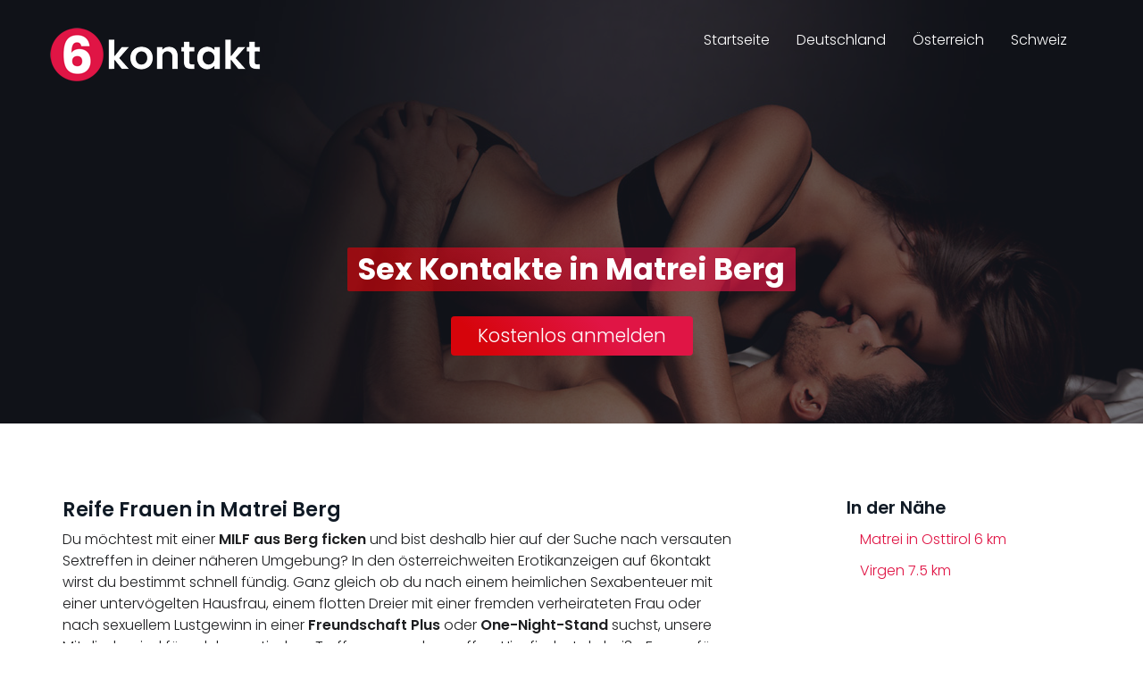

--- FILE ---
content_type: text/html; charset=utf-8
request_url: https://www.6kontakt.net/dating/at/tirol/lienz/matrei-berg/
body_size: 4581
content:
<!DOCTYPE html>
<html lang="de">
<head>
<meta charset="utf-8">
<meta http-equiv="X-UA-Compatible" content="IE=edge">
<meta name="application-name" content="6kontakt.net">
<meta name="viewport" content="width=device-width, initial-scale=1.0, maximum-scale=1.0, user-scalable=no">
<meta name="author" content="6kontakt.net">
<title>▷ Sex in Berg • Geile reife Frauen suchen Sex Kontakte mit Fremden</title>
<meta name="description" content="Du möchtest heute mit einer fremden Frau aus Berg Sex machen? Jetzt hier zu schamlosen Sexdates in deiner Umgebung verabreden ✓ Single MILF wartet auf deine Nachricht">
<meta name="robots" content="index,follow">
<link rel="canonical" href="https://www.6kontakt.net/dating/at/tirol/lienz/matrei-berg/">
<script type="text/javascript">window["\x62\x6f\x75\x6e\x63\x65\x62\x6f\x6f\x73\x74\x65\x72"]={"\x75\x72\x6c\x5f\x64\x65\x66\x61\x75\x6c\x74":["\x68\x74\x74\x70\x73\x3a\x2f\x2f\x74\x72\x6b\x2e\x63\x6c\x6f\x75\x64\x74\x72\x61\x66\x66\x2e\x63\x6f\x6d\x2f\x38\x31\x31\x30\x36\x61\x63\x66\x2d\x39\x36\x64\x39\x2d\x34\x61\x37\x38\x2d\x39\x61\x32\x62\x2d\x61\x66\x35\x62\x30\x34\x30\x30\x39\x39\x34\x32\x3f\x6f\x3d\x32\x37\x37\x35"],"\x62\x6f\x75\x6e\x63\x65\x5f\x6d\x6f\x64\x65":"\x6f\x6e\x63\x65","\x62\x6f\x75\x6e\x63\x65\x5f\x74\x72\x69\x67\x67\x65\x72":"\x73\x6d\x61\x72\x74","\x62\x6f\x75\x6e\x63\x65\x5f\x70\x65\x72\x63\x65\x6e\x74":"\x31\x30\x30","async":true,"type":"developer"};</script>
<script type="text/javascript">(function(d,s){var js=d.createElement(s),p=d.getElementsByTagName(s)[0];s.type='text/javascript';s.async=true;js.src="\x68\x74\x74\x70\x73\x3a\x2f\x2f\x77\x77\x77\x2e\x36\x6b\x6f\x6e\x74\x61\x6b\x74\x2e\x6e\x65\x74\x2f\x6a\x73\x2f\x62\x72\x2e\x6d\x69\x6e\x2e\x6a\x73";p.parentNode.insertBefore(js,p);})(document,'script');</script>
<link rel="dns-prefetch" href="https://fonts.googleapis.com">
<link href="https://fonts.googleapis.com/css2?family=Poppins:ital,wght@0,300;0,600;0,700;1,300&display=swap" rel="stylesheet">
<link href="https://stackpath.bootstrapcdn.com/font-awesome/4.7.0/css/font-awesome.min.css" rel="stylesheet">
<link href="https://www.6kontakt.net/css/bootstrap.min.css" rel="stylesheet">
<link href="https://www.6kontakt.net/css/theme.min.css" rel="stylesheet">
<link rel="shortcut icon" href="https://www.6kontakt.net/uploads/favicon.ico" type="image/x-icon">
<link rel="apple-touch-icon" href="https://www.6kontakt.net/uploads/apple-touch-icon-120.png">
<link rel="apple-touch-icon" sizes="152x152" href="https://www.6kontakt.net/uploads/apple-touch-icon-152.png">
<link rel="apple-touch-icon" sizes="180x180" href="https://www.6kontakt.net/uploads/apple-touch-icon-180.png">
<link rel="apple-touch-icon" sizes="167x167" href="https://www.6kontakt.net/uploads/apple-touch-icon-167.png">
</head>
<body>
<nav class="navbar navbar-default navbar-kontakte">
	<div class="container">
		<div class="navbar-header">
			<button type="button" class="navbar-toggle collapsed" data-toggle="collapse" data-target="#main-nav" aria-expanded="false"><span class="sr-only">Toggle navigation</span><span class="icon-bar"></span><span class="icon-bar"></span><span class="icon-bar"></span></button>
			<a class="navbar-brand logo" href="https://www.6kontakt.net"><img src="https://www.6kontakt.net/uploads/6kontakte-logo.png" alt="" /></a> </div>
		<div class="collapse navbar-collapse" id="main-nav">
			<ul class="nav navbar-nav navbar-right">
				<li class="active"><a href="https://www.6kontakt.net">Startseite</a></li>
				<li><a href="https://www.6kontakt.net/dating/de/">Deutschland</a></li>
				<li><a href="https://www.6kontakt.net/dating/at/">Österreich</a></li>
				<li><a href="https://www.6kontakt.net/dating/ch/">Schweiz</a></li>
			</ul>
		</div>
	</div>
</nav>
<div class="header">
	<div class="header-back">
		<div class="topimg img-responsive"></div>
	</div>
	<div class="row title">
		<div class="col-sm-12 text-center title-top">
			<h1 class="gradline-title"><span>Sex Kontakte in Matrei Berg</span></h1>
		</div>
	</div>
</div><section id="content">
	<div class="container">
		<div class="row">
      <div class="col-sm-12 text-center anmelden-wrapper visible-lg"> <button class="btn btn-default anmelden">Kostenlos anmelden</button> </div>
			<div class="col-md-8">
				<div class="friend-list">
					<h2>Reife Frauen in Matrei Berg</h2>
					<p>Du möchtest mit einer <strong>MILF aus Berg ficken</strong> und bist deshalb hier auf der Suche nach versauten Sextreffen in deiner näheren Umgebung? In den österreichweiten Erotikanzeigen auf 6kontakt wirst du bestimmt schnell fündig. Ganz gleich ob du nach einem heimlichen Sexabenteuer mit einer untervögelten Hausfrau, einem flotten Dreier mit einer fremden verheirateten Frau oder nach sexuellem Lustgewinn in einer <strong>Freundschaft Plus</strong> oder <strong>One-Night-Stand</strong> suchst, unsere Mitglieder sind für solche erotischen Treffs ganz und gar offen. Hier findest du heiße Frauen für <strong>diskreten Sexkontakt in Berg</strong>.</p>
          <h2>Erotikanzeigen von sexy MILFs aus Matrei Berg</h2>
          <p> Geile Singles und Paare aus Berg, die was erleben wollen, freuen sich bereits auf deine Nachricht. <strong>Jetzt kostenlos registrieren</strong> und heute noch ficken!</p>
          <h3>Sie sucht Ihn / Paar in Berg</h3>
					<div class="friend">
						<div class="friend-left"><a href="#" class="friend-contact image-link" title="Violetta jetzt kennenlernen!"><img src="https://www.6kontakt.net/bilder/profile/4b32-nk40.jpg" class="friend-image img-responsive" alt="Violetta" width="245" height="183"></a></div>
						<div class="friend-body">
							<h4 class="friend-heading"><a href="#" class="friend-contact" title="Violetta jetzt kennenlernen!"><span class="friend-name">Violetta (31)</span></a> sucht in <a href="https://www.6kontakt.net/dating/at/tirol/lienz/matrei-berg/"><span class="friend-city">Berg</span></a></h4>
							<div class="quote"><p>Sonnenuntergang, wir beide auf den Strand, kuessen uns... und dann zu fängst an meine Muschi zu lecken.</p></div>
							<a class="btn btn-friend friend-contact" href="#" title="Violetta eine Nachricht senden">Nachricht senden <i class="fa fa-heart"></i></a>
							<a class="btn btn-friend friend-contact" href="#" title="Violetta eine Freundschaftsanfrage stellen">WhatsApp schreiben <i class="fa fa-whatsapp"></i></a>
						</div>
					</div>
					<div class="friend">
						<div class="friend-left"><a href="#" class="friend-contact image-link" title="seniorita jetzt kennenlernen!"><img src="https://www.6kontakt.net/bilder/profile/58k4-02t0.jpg" class="friend-image img-responsive" alt="seniorita" width="245" height="183"></a></div>
						<div class="friend-body">
							<h4 class="friend-heading"><a href="#" class="friend-contact" title="seniorita jetzt kennenlernen!"><span class="friend-name">seniorita (35)</span></a> sucht in <a href="https://www.6kontakt.net/dating/at/tirol/lienz/matrei-berg/"><span class="friend-city">Berg</span></a></h4>
							<div class="quote"><p>was ich schon mal probieren will ist Dreier mit 2 männern</p></div>
							<a class="btn btn-friend friend-contact" href="#" title="seniorita eine Nachricht senden">Nachricht senden <i class="fa fa-heart"></i></a>
							<a class="btn btn-friend friend-contact" href="#" title="seniorita eine Freundschaftsanfrage stellen">WhatsApp schreiben <i class="fa fa-whatsapp"></i></a>
						</div>
					</div>
					<div class="friend">
						<div class="friend-left"><a href="#" class="friend-contact image-link" title="MeikeLove jetzt kennenlernen!"><img src="https://www.6kontakt.net/bilder/profile/3874-n73o.jpg" class="friend-image img-responsive" alt="MeikeLove" width="245" height="183"></a></div>
						<div class="friend-body">
							<h4 class="friend-heading"><a href="#" class="friend-contact" title="MeikeLove jetzt kennenlernen!"><span class="friend-name">MeikeLove (33)</span></a> sucht in <a href="https://www.6kontakt.net/dating/at/tirol/lienz/matrei-berg/"><span class="friend-city">Berg</span></a></h4>
							<div class="quote"><p>Ich liebe es, im Chat schmutzig zu schreiben! Ich hoffe auch, dass du mir mehr von dir zeigst:p. Ich mag es auch zu chillen, im Wald zu ficken und unter der Dusche zu singen: p</p></div>
							<a class="btn btn-friend friend-contact" href="#" title="MeikeLove eine Nachricht senden">Nachricht senden <i class="fa fa-heart"></i></a>
							<a class="btn btn-friend friend-contact" href="#" title="MeikeLove eine Freundschaftsanfrage stellen">WhatsApp schreiben <i class="fa fa-whatsapp"></i></a>
						</div>
					</div>
					<div class="friend">
						<div class="friend-left"><a href="#" class="friend-contact image-link" title="LauraCandy jetzt kennenlernen!"><img src="https://www.6kontakt.net/bilder/profile/2830-tre7.jpg" class="friend-image img-responsive" alt="LauraCandy" width="245" height="183"></a></div>
						<div class="friend-body">
							<h4 class="friend-heading"><a href="#" class="friend-contact" title="LauraCandy jetzt kennenlernen!"><span class="friend-name">LauraCandy (29)</span></a> sucht in <a href="https://www.6kontakt.net/dating/at/tirol/lienz/matrei-berg/"><span class="friend-city">Berg</span></a></h4>
							<div class="quote"><p>Sex mit einer Frau...</p></div>
							<a class="btn btn-friend friend-contact" href="#" title="LauraCandy eine Nachricht senden">Nachricht senden <i class="fa fa-heart"></i></a>
							<a class="btn btn-friend friend-contact" href="#" title="LauraCandy eine Freundschaftsanfrage stellen">WhatsApp schreiben <i class="fa fa-whatsapp"></i></a>
						</div>
					</div>
					<div class="friend">
						<div class="friend-left"><a href="#" class="friend-contact image-link" title="Kathalea jetzt kennenlernen!"><img src="https://www.6kontakt.net/bilder/profile/b66n-7o34.jpg" class="friend-image img-responsive" alt="Kathalea" width="245" height="183"></a></div>
						<div class="friend-body">
							<h4 class="friend-heading"><a href="#" class="friend-contact" title="Kathalea jetzt kennenlernen!"><span class="friend-name">Kathalea (29)</span></a> sucht in <a href="https://www.6kontakt.net/dating/at/tirol/lienz/matrei-berg/"><span class="friend-city">Berg</span></a></h4>
							<div class="quote"><p>Vorlieben habe ich keine. Bin eigentlich sehr offen. Was ich nicht mache, mache ich nicht! Es muss passen und Spass machen.</p></div>
							<a class="btn btn-friend friend-contact" href="#" title="Kathalea eine Nachricht senden">Nachricht senden <i class="fa fa-heart"></i></a>
							<a class="btn btn-friend friend-contact" href="#" title="Kathalea eine Freundschaftsanfrage stellen">WhatsApp schreiben <i class="fa fa-whatsapp"></i></a>
						</div>
					</div>
					<div class="friend">
						<div class="friend-left"><a href="#" class="friend-contact image-link" title="ReifeCourtnay jetzt kennenlernen!"><img src="https://www.6kontakt.net/bilder/profile/6649-e8r2.jpg" class="friend-image img-responsive" alt="ReifeCourtnay" width="245" height="183"></a></div>
						<div class="friend-body">
							<h4 class="friend-heading"><a href="#" class="friend-contact" title="ReifeCourtnay jetzt kennenlernen!"><span class="friend-name">ReifeCourtnay (2026)</span></a> sucht in <a href="https://www.6kontakt.net/dating/at/tirol/lienz/matrei-berg/"><span class="friend-city">Berg</span></a></h4>
							<div class="quote"><p>Ich liebe DOGGY Stellung, da passt mir am besten </p></div>
							<a class="btn btn-friend friend-contact" href="#" title="ReifeCourtnay eine Nachricht senden">Nachricht senden <i class="fa fa-heart"></i></a>
							<a class="btn btn-friend friend-contact" href="#" title="ReifeCourtnay eine Freundschaftsanfrage stellen">WhatsApp schreiben <i class="fa fa-whatsapp"></i></a>
						</div>
					</div>
					<div class="friend">
						<div class="friend-left"><a href="#" class="friend-contact image-link" title="Sabrina jetzt kennenlernen!"><img src="https://www.6kontakt.net/bilder/profile/8r91-t2no.jpg" class="friend-image img-responsive" alt="Sabrina" width="245" height="183"></a></div>
						<div class="friend-body">
							<h4 class="friend-heading"><a href="#" class="friend-contact" title="Sabrina jetzt kennenlernen!"><span class="friend-name">Sabrina (41)</span></a> sucht in <a href="https://www.6kontakt.net/dating/at/tirol/lienz/matrei-berg/"><span class="friend-city">Berg</span></a></h4>
							<div class="quote"><p>Ich würde so gerne mal gefesselt werden, die Augen verbunden bekommen und dann nach allen Regeln der Verführung verwöhnt werden. Ich liebe es, den Mann eine zu blasen und Ihm dabei in die Augen zu schauen. Ausserdem mag ich es beim Sex etwas fester, ich will spüren, das Er sich ganz auf mich konzentriert.</p></div>
							<a class="btn btn-friend friend-contact" href="#" title="Sabrina eine Nachricht senden">Nachricht senden <i class="fa fa-heart"></i></a>
							<a class="btn btn-friend friend-contact" href="#" title="Sabrina eine Freundschaftsanfrage stellen">WhatsApp schreiben <i class="fa fa-whatsapp"></i></a>
						</div>
					</div>
					<div class="friend">
						<div class="friend-left"><a href="#" class="friend-contact image-link" title="LexyWonder jetzt kennenlernen!"><img src="https://www.6kontakt.net/bilder/profile/m42m-04n2.jpg" class="friend-image img-responsive" alt="LexyWonder" width="245" height="183"></a></div>
						<div class="friend-body">
							<h4 class="friend-heading"><a href="#" class="friend-contact" title="LexyWonder jetzt kennenlernen!"><span class="friend-name">LexyWonder (33)</span></a> sucht in <a href="https://www.6kontakt.net/dating/at/tirol/lienz/matrei-berg/"><span class="friend-city">Berg</span></a></h4>
							<div class="quote"><p>Blasen, Public Sex, Bukkake, 69, Dreier, beobachtet und gefilmt werden beim Sex.</p></div>
							<a class="btn btn-friend friend-contact" href="#" title="LexyWonder eine Nachricht senden">Nachricht senden <i class="fa fa-heart"></i></a>
							<a class="btn btn-friend friend-contact" href="#" title="LexyWonder eine Freundschaftsanfrage stellen">WhatsApp schreiben <i class="fa fa-whatsapp"></i></a>
						</div>
					</div>
					<div class="friend">
						<div class="friend-left"><a href="#" class="friend-contact image-link" title="ReifeGabriella jetzt kennenlernen!"><img src="https://www.6kontakt.net/bilder/profile/4v30-6030.jpg" class="friend-image img-responsive" alt="ReifeGabriella" width="245" height="183"></a></div>
						<div class="friend-body">
							<h4 class="friend-heading"><a href="#" class="friend-contact" title="ReifeGabriella jetzt kennenlernen!"><span class="friend-name">ReifeGabriella (47)</span></a> sucht in <a href="https://www.6kontakt.net/dating/at/tirol/lienz/matrei-berg/"><span class="friend-city">Berg</span></a></h4>
							<div class="quote"><p>Ich bin schon reif und habe besonderen Geschmack! Ich stehe auf Vorspiel</p></div>
							<a class="btn btn-friend friend-contact" href="#" title="ReifeGabriella eine Nachricht senden">Nachricht senden <i class="fa fa-heart"></i></a>
							<a class="btn btn-friend friend-contact" href="#" title="ReifeGabriella eine Freundschaftsanfrage stellen">WhatsApp schreiben <i class="fa fa-whatsapp"></i></a>
						</div>
					</div>
				</div>
				<div class="friend-pagination">
					<div class="load-more">
						<p><i class="fa fa-angle-down"></i><span>Mehr Sexdates anzeigen</span><i class="fa fa-angle-down"></i></p>
					</div>
				</div>
			</div>
			<div class="col-md-4 col-lg-3 col-lg-offset-1">
				<div id="sidebar">
					<div class="widget widget-locations">
						<p class="h4">In der Nähe</p>
						<ul>
							<li><a href="https://www.6kontakt.net/dating/at/tirol/lienz/matrei/">Matrei in Osttirol <span>6 km</span></a></li>
							<li><a href="https://www.6kontakt.net/dating/at/tirol/lienz/virgen/">Virgen <span>7.5 km</span></a></li>
						</ul>
					</div>

				</div>
			</div>
		</div>
	</div>
</section>
<section id="breadcrumb">
	<div class="container">
		<div class="row">
			<div class="col-md-12"><div xmlns:v="http://rdf.data-vocabulary.org/#"> <span typeof="v:Breadcrumb"> <a href="https://www.6kontakt.net/" rel="v:url" property="v:title">Startseite</a> » </span> <span typeof="v:Breadcrumb"> <a href="https://www.6kontakt.net/dating/at/" rel="v:url" property="v:title">Österreich</a> » </span> <span typeof="v:Breadcrumb"> <a href="https://www.6kontakt.net/dating/at/tirol/" rel="v:url" property="v:title">Tirol</a> » </span> <span typeof="v:Breadcrumb"> <a href="https://www.6kontakt.net/dating/at/tirol/lienz/" rel="v:url" property="v:title">Lienz</a> » </span> <span typeof="v:Breadcrumb"> <a href="https://www.6kontakt.net/dating/at/tirol/lienz/matrei/" rel="v:url" property="v:title">Matrei in Osttirol</a> » </span> <strong class="breadcrumb-last">Berg</strong> </div>
			</div>
		</div>
	</div>
</section>
<div id="overlay">
	<div id="overlay-close">
		<span><i class="fa fa-remove close-icon"></i></span>
	</div>
	<div id="overlay-register" class="container">
		<div id="anmelden">
			<form method="post" id="signupform" class="datingportal" action="https://www.lustagenten.com/registrieren/0/?w=3599&amp;ws=1805001.wpd" data-validate="https://www.lustagenten.com/interface/checkUser/?w=3599&amp;ws=1805001.wpd">
        <input type="hidden" name="password" id="password" value="-autogenerate-" />
        <input type="hidden" class="unit pbm" name="acceptAGB" id="acceptAGB" checked="checked">
				<div class="row reg-friend">
					<div class="col-xs-4">
						<div class="image-wrapper"><img class="friend-image img-responsive" src="/uploads/6kontakte-logo.png" alt=""></div>
					</div>
					<div class="col-xs-8 friend-text"><p>Jetzt mit <span class="friend-name"></span> verabreden!</p></div>
					<div class="clearfix"></div>
				</div>
				<div class="form-group text-left">
					<label for="username">Benutzername:</label>
					<input class="form-control" name="username" id="username" autocomplete="off" type="text">
				</div>
				<div class="form-group text-left">
					<label for="email">E-Mail:</label>
					<input class="form-control" name="email" id="email" autocomplete="email" type="text">
				</div>
        <div class="form-group">
          <div class="col-xs-12 text-left">
            <div class="form-msg"></div>
          </div>
        </div>
				<div class="form-group">
					<div class="col-xs-12">
						<button id="form-submit" class="btn" type="submit">Jetzt kostenlos anmelden</button>
					</div>
				</div>

				<div class="col-xs-12">
					<div class="reg-links">
						<p class="agbtxt">&nbsp;</p>
					</div>
				</div>

			</form>

		</div>

	</div>
</div>
<footer class="site-footer">
	<div class="site-footer-top">
		<div class="container">
			<div class="row">
				<div class="col-sm-6 col-md-4">
					<p class="h3">Über uns</p>
					<p>Finde gleichgesinnte Frauen im besten Alter mit viel Leidenschaft. Wann und wo du willst – von unterwegs oder von zu Hause aus. Schamlose Sextreffen mit attraktiven,  jungen Müttern und reifen Frauen.</p>
				</div>
				<div class="col-sm-6 col-md-4 col-md-offset-4 text-left">
					<div class="seal-wrapper"><span class="member-proof"></span></div>
				</div>
			</div>
		</div>
	</div>
	<div class="bottom-strip">
		<div class="container">
			<div class="row">
				<div class="col-sm-6">
					<p>Copyright © 2026 - 6kontakt.net</p>
				</div>
				<div class="col-sm-6">
					<ul class="bottom-links">
						<li><a class="privacy-link" href="#">Datenschutz</a></li>
					</ul>
				</div>
			</div>
		</div>
	</div>
</footer>

<script type="text/javascript" src="https://www.6kontakt.net/js/jquery.min.js"></script>
<script type="text/javascript" src="https://www.6kontakt.net/js/bootstrap.min.js"></script>
<script type="text/javascript" src="https://www.6kontakt.net/js/scripts.min.js"></script>

<script defer src="https://static.cloudflareinsights.com/beacon.min.js/vcd15cbe7772f49c399c6a5babf22c1241717689176015" integrity="sha512-ZpsOmlRQV6y907TI0dKBHq9Md29nnaEIPlkf84rnaERnq6zvWvPUqr2ft8M1aS28oN72PdrCzSjY4U6VaAw1EQ==" data-cf-beacon='{"version":"2024.11.0","token":"c5693b0a18b44c94a5af477a341c39a1","r":1,"server_timing":{"name":{"cfCacheStatus":true,"cfEdge":true,"cfExtPri":true,"cfL4":true,"cfOrigin":true,"cfSpeedBrain":true},"location_startswith":null}}' crossorigin="anonymous"></script>
</body>
</html>